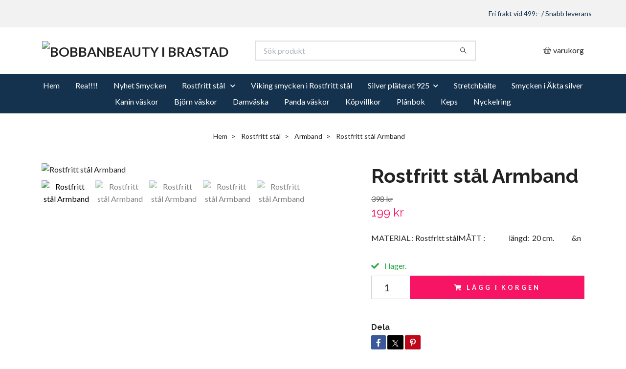

--- FILE ---
content_type: text/html; charset=utf-8
request_url: https://bobbanbeauty.com/products/56-armband/59-rostfritt-stal-armband
body_size: 11457
content:
<!DOCTYPE html>
<html class="no-javascript" lang="sv">
<head><meta property="ix:host" content="cdn.quickbutik.com/images"><meta http-equiv="Content-Type" content="text/html; charset=utf-8">
<title>Rostfritt stål Armband - BOBBANBEAUTY</title>
<meta name="author" content="Quickbutik">
<meta name="description" content="MATERIAL :&amp;nbsp;Rostfritt stålMÅTT : &amp;nbsp; &amp;nbsp; &amp;nbsp; &amp;nbsp; &amp;nbsp; &amp;nbsp; &amp;nbsp;&amp;nbsp;&amp;nbsp;längd:&amp;nbsp; 20 cm.&amp;nbsp; &amp;nbsp; &amp;nbsp; &amp;nbsp; &amp;nbsp; &amp;nbsp; &amp;n">
<meta property="og:description" content="MATERIAL :&amp;nbsp;Rostfritt stålMÅTT : &amp;nbsp; &amp;nbsp; &amp;nbsp; &amp;nbsp; &amp;nbsp; &amp;nbsp; &amp;nbsp;&amp;nbsp;&amp;nbsp;längd:&amp;nbsp; 20 cm.&amp;nbsp; &amp;nbsp; &amp;nbsp; &amp;nbsp; &amp;nbsp; &amp;nbsp; &amp;n">
<meta property="og:title" content="Rostfritt stål Armband - BOBBANBEAUTY">
<meta property="og:url" content="https://bobbanbeauty.com/products/56-armband/59-rostfritt-stal-armband">
<meta property="og:site_name" content="BOBBANBEAUTY I BRASTAD">
<meta property="og:type" content="website">
<meta property="og:image" content="https://cdn.quickbutik.com/images/30314a/products/6076c110eb711.png?format=webp">
<meta property="twitter:card" content="summary">
<meta property="twitter:title" content="BOBBANBEAUTY I BRASTAD">
<meta property="twitter:description" content="MATERIAL :&amp;nbsp;Rostfritt stålMÅTT : &amp;nbsp; &amp;nbsp; &amp;nbsp; &amp;nbsp; &amp;nbsp; &amp;nbsp; &amp;nbsp;&amp;nbsp;&amp;nbsp;längd:&amp;nbsp; 20 cm.&amp;nbsp; &amp;nbsp; &amp;nbsp; &amp;nbsp; &amp;nbsp; &amp;nbsp; &amp;n">
<meta property="twitter:image" content="https://cdn.quickbutik.com/images/30314a/products/6076c110eb711.png?format=webp">
<meta name="viewport" content="width=device-width, initial-scale=1, maximum-scale=1">
<link rel="preconnect" href="https://fonts.gstatic.com" crossorigin>
<script>document.documentElement.classList.remove('no-javascript');</script><!-- Vendor Assets --><link rel="stylesheet" href="https://use.fontawesome.com/releases/v5.15.4/css/all.css">
<link href="https://storage.quickbutik.com/templates/nova/css/assets.min.css?4286" rel="stylesheet">
<!-- Theme Stylesheet --><link href="https://storage.quickbutik.com/templates/nova/css/theme-main.css?4286" rel="stylesheet">
<link href="https://storage.quickbutik.com/stores/30314a/templates/nova/css/theme-sub.css?4286" rel="stylesheet">
<link href="https://storage.quickbutik.com/stores/30314a/templates/nova/css/custom.css?4286" rel="stylesheet">
<!-- Google Fonts --><link href="//fonts.googleapis.com/css?family=Lato:400,700%7CRaleway:400,700" rel="stylesheet" type="text/css"  media="all" /><!-- Favicon--><link rel="icon" type="image/png" href="https://cdn.quickbutik.com/images/30314a/templates/nova/assets/favicon.png?s=4286&auto=format">
<link rel="canonical" href="https://bobbanbeauty.com/products/56-armband/59-rostfritt-stal-armband">
<!-- Tweaks for older IEs--><!--[if lt IE 9]>
      <script src="https://oss.maxcdn.com/html5shiv/3.7.3/html5shiv.min.js"></script>
      <script src="https://oss.maxcdn.com/respond/1.4.2/respond.min.js"></script
    ><![endif]--><script src="https://cdnjs.cloudflare.com/ajax/libs/imgix.js/4.0.0/imgix.min.js" integrity="sha512-SlmYBg9gVVpgcGsP+pIUgFnogdw1rs1L8x+OO3aFXeZdYgTYlFlyBV9hTebE6OgqCTDEjfdUEhcuWBsZ8LWOZA==" crossorigin="anonymous" referrerpolicy="no-referrer"></script><meta property="ix:useHttps" content="true">
	<meta name="google-site-verification" content="DIDKgqJfl2Yj-1vOnX8cquA2F_c_5wcQNvNZZNBm-w8" />
<style>.hide { display: none; }</style>
<script type="text/javascript" defer>document.addEventListener('DOMContentLoaded', () => {
    document.body.setAttribute('data-qb-page', 'product');
});</script>
</head>
<body>
 
    <header class="header">
<!-- Section: Top Bar-->
<div data-qb-area="top" data-qb-element="" class="top-bar py-1  text-sm">
  <div class="container">
    <div class="row align-items-center top-bar-height">
      <div class="col-12 col-lg-auto">

        <ul class="row mb-0 justify-content-center justify-content-lg-start list-unstyled">

          <!-- Component: Language Dropdown-->

          <!-- Component: Tax Dropdown-->


          <!-- Currency Dropdown-->

        </ul>

      </div>
      
      
      <!-- Component: Top information -->
      <div class="mt-2 mt-lg-0 col-12 col-lg d-none d-sm-flex text-center text-lg-right px-0">
        <span data-qb-element="top_right_text" class="w-100">Fri frakt vid 499:- / Snabb leverans </span>
      </div>

    </div>
  </div>
</div>
<!-- /Section: Top Bar -->

<!-- Section: Header variant -->
<!-- Section: Main Header -->
<nav
  data-qb-area="header" data-qb-element=""
  class="navbar-expand-lg navbar-position navbar-light bg-white fixed-mobile" >
    <div class="container">
      <div class="row">
        <div class="navbar col-12 py-2">
          <div class="list-inline-item order-0 d-lg-none col-auto p-0">
            <a href="#" data-toggle="modal" data-target="#sidebarLeft" class="color-text-base header-textcolor">
              <svg class="svg-icon navbar-icon color-text-base header-textcolor">
                <use xlink:href="#menu-hamburger-1"></use>
              </svg>
            </a>
          </div>
            <a data-qb-element="use_logo" href="https://bobbanbeauty.com" title="BOBBANBEAUTY I BRASTAD"
              class="navbar-brand order-1 order-lg-1 text-center text-md-left col-6 py-3 px-0">
              
              <img alt="BOBBANBEAUTY I BRASTAD" class="img-fluid img-logo" srcset="https://cdn.quickbutik.com/images/30314a/templates/nova/assets/logo.png?s=4286&auto=format&dpr=1 1x, https://cdn.quickbutik.com/images/30314a/templates/nova/assets/logo.png?s=4286&auto=format&dpr=2 2x, https://cdn.quickbutik.com/images/30314a/templates/nova/assets/logo.png?s=4286&auto=format&dpr=3 3x" src="https://cdn.quickbutik.com/images/30314a/templates/nova/assets/logo.png?s=4286&auto=format">
            </a>
          <form data-qb-element="header_searchtext" action="/shop/search" method="get"
            class="d-lg-flex order-lg-2 d-none my-lg-0 flex-grow-1 top-searchbar text-center col-auto px-4">
            <div data-qb-element="header_searchtext" class="search-wrapper input-group">
              <input type="text" name="s" placeholder="Sök produkt" aria-label="Search"
                aria-describedby="button-search-desktop" class="form-control pl-3 border-0" />
              <div class="input-group-append ml-0">
                <button id="button-search-desktop" type="submit" class="btn py-0 border-0 bg-white">
                  <svg class="svg-icon navbar-icon color-text-base">
                    <use xlink:href="#search-1"></use>
                  </svg>
                </button>
              </div>
            </div>
          </form>
          <ul class="list-inline order-2 order-lg-3 mb-0 text-right col-auto p-0">
  
            <li data-qb-element="icon_cart1" class="list-inline-item">
              <a href="#" data-toggle="modal" data-target="#sidebarCart"
                class="position-relative d-flex align-items-center qs-cart-view">
                <svg class="svg-icon navbar-icon color-text-base header-textcolor">
                  <use xlink:href="#basket-1"></use>
                </svg>
                <div class="navbar-icon-badge icon-count primary-bg basket-count-items icon-count-hidden">0</div>
                <span class="d-none d-sm-inline color-text-base header-textcolor">varukorg
                  </span>
              </a>
            </li>
          </ul>
        </div>
      </div>
    </div>
  
    <div class="navbar-bg mainmenu_font_size">
      <ul class="container navbar-nav d-none d-lg-flex mt-lg-0 py-2 justify-content-center flex-wrap px-0">
        <li class="nav-item ">
          <a href="/" title="Hem" class="nav-link ">Hem</a>
        </li>
        <li class="nav-item ">
          <a href="/rea" title="Rea!!!!" class="nav-link ">Rea!!!!</a>
        </li>
        <li class="nav-item ">
          <a href="/nyhet-smycken" title="Nyhet Smycken" class="nav-link ">Nyhet Smycken</a>
        </li>
        <li class="nav-item has-dropdown position-relative   on-hover ">
          <a href="/products" aria-haspopup="true" aria-expanded="false" class="nav-link dropdown-toggle">Rostfritt stål </a>
          <ul class="dropdown-menu dropdown-menu-first" aria-labelledby="firstmenu">
  
  
            <li><a class="dropdown-item " href="/products/halsband">Halsband</a></li>
  
  
  
            <li><a class="dropdown-item " href="/products/orhangen">Örhängen</a></li>
  
  
  
            <li><a class="dropdown-item " href="/products/56-armband">Armband</a></li>
  
  
  
            <li><a class="dropdown-item " href="/products/ringar">Ringar</a></li>
  
  
  
            <li><a class="dropdown-item " href="/products/kedja">Kedja</a></li>
  
  
          </ul>
        </li>
        <li class="nav-item ">
          <a href="/viking-smycken-i-rostfritt-stal" title="Viking smycken i Rostfritt stål" class="nav-link ">Viking smycken i Rostfritt stål</a>
        </li>
        <li class="nav-item has-dropdown position-relative   on-hover ">
          <a href="/silver-platerat-925" aria-haspopup="true" aria-expanded="false" class="nav-link dropdown-toggle">Silver pläterat 925</a>
          <ul class="dropdown-menu dropdown-menu-first" aria-labelledby="firstmenu">
  
  
            <li><a class="dropdown-item " href="/silver-platerat-925/armband">Armband</a></li>
  
  
  
            <li><a class="dropdown-item " href="/silver-platerat-925/kedja-i-silverplaterat">Kedja i Silverpläterat</a></li>
  
  
  
            <li><a class="dropdown-item " href="/silver-platerat-925/brosch">Brosch</a></li>
  
  
  
            <li><a class="dropdown-item " href="/silver-platerat-925/58-ringar">ringar</a></li>
  
  
  
            <li><a class="dropdown-item " href="/silver-platerat-925/95-orhangen">Örhängen</a></li>
  
  
  
            <li><a class="dropdown-item " href="/silver-platerat-925/fotlank">Fotlänk</a></li>
  
  
  
            <li><a class="dropdown-item " href="/silver-platerat-925/91-halsband">Silverhalsband</a></li>
  
  
          </ul>
        </li>
        <li class="nav-item ">
          <a href="/stretchbalte" title="Stretchbälte" class="nav-link ">Stretchbälte</a>
        </li>
        <li class="nav-item ">
          <a href="/smycken-i-akta-silver" title="Smycken i Äkta silver" class="nav-link ">Smycken i Äkta silver</a>
        </li>
        <li class="nav-item ">
          <a href="/kanin-vaskor" title="Kanin väskor" class="nav-link ">Kanin väskor</a>
        </li>
        <li class="nav-item ">
          <a href="/bjorn-vaskor" title="Björn väskor" class="nav-link ">Björn väskor</a>
        </li>
        <li class="nav-item ">
          <a href="/damvaska" title="Damväska" class="nav-link ">Damväska</a>
        </li>
        <li class="nav-item ">
          <a href="/panda-vaskor" title="Panda väskor" class="nav-link ">Panda väskor</a>
        </li>
        <li class="nav-item ">
          <a href="/sidor/om-bobbanbeauty-foretaget-har-sitt-sate-i-brastad-foretagets-postadress-ar-tuntorp-50-onskar-du-att-komma-i-kontakt-med-oss-skicka-ett-mail-till-bobbanbeautygma" title="Köpvillkor" class="nav-link ">Köpvillkor</a>
        </li>
        <li class="nav-item ">
          <a href="/planbok" title="Plånbok" class="nav-link ">Plånbok</a>
        </li>
        <li class="nav-item ">
          <a href="/keps" title="Keps" class="nav-link ">Keps</a>
        </li>
        <li class="nav-item ">
          <a href="/nyckelring" title="Nyckelring" class="nav-link ">Nyckelring</a>
        </li>
      </ul>
    </div>
  </nav>
  <!-- /Section: Main Header -->
<!-- Section: Header variant -->

<!-- Section: Main Menu -->
<div id="sidebarLeft" tabindex="-1" role="dialog" aria-hidden="true" class="modal fade modal-left">
  <div role="document" class="modal-dialog">
    <div class="modal-content">
      <div class="modal-header pb-0 border-0 d-block">
        <div class="row">
        <form action="/shop/search" method="get" class="col d-lg-flex w-100 my-lg-0 mb-2 pt-1">
          <div class="search-wrapper input-group">
            <input type="text" name="s" placeholder="Sök produkt" aria-label="Search"
              aria-describedby="button-search" class="form-control pl-3 border-0 mobile-search" />
            <div class="input-group-append ml-0">
              <button id="button-search" type="submit" class="btn py-0 btn-underlined border-0">
                <svg class="svg-icon navbar-icon">
                  <use xlink:href="#search-1"></use>
                </svg>
              </button>
            </div>
          </div>
        </form>
        <button type="button" data-dismiss="modal" aria-label="Close" class="close col-auto close-rotate p-0 m-0">
          <svg class="svg-icon w-3rem h-3rem svg-icon-light align-middle">
            <use xlink:href="#close-1"></use>
          </svg>
        </button>
        </div>
      </div>
      <div class="modal-body pt-0">
        <div class="px-2 pb-5">

          <ul class="nav flex-column mb-5">
            <li class="nav-item ">
              <a href="/" title="Hem" class="nav-link mobile-nav-link pl-0">Hem</a>
            </li>


            <li class="nav-item ">
              <a href="/rea" title="Rea!!!!" class="nav-link mobile-nav-link pl-0">Rea!!!!</a>
            </li>


            <li class="nav-item ">
              <a href="/nyhet-smycken" title="Nyhet Smycken" class="nav-link mobile-nav-link pl-0">Nyhet Smycken</a>
            </li>



            <li class="nav-item dropdown">

              <a href="/products" data-toggle="collapse" data-target="#cat2" aria-haspopup="true"
                aria-expanded="false"
                class="nav-link mobile-nav-link pl-0 mobile-dropdown-toggle dropdown-toggle">Rostfritt stål </a>

              <div id="cat2" class="collapse">
                <ul class="nav flex-column ml-3">
                  <li class="nav-item">
                    <a class="nav-link mobile-nav-link pl-0 show-all" href="/products" title="Rostfritt stål ">Visa alla i Rostfritt stål </a>
                  </li>

                  <li class="nav-item">
                    <a href="/products/halsband" class="nav-link mobile-nav-link pl-0 ">Halsband</a>
                  </li>



                  <li class="nav-item">
                    <a href="/products/orhangen" class="nav-link mobile-nav-link pl-0 ">Örhängen</a>
                  </li>



                  <li class="nav-item">
                    <a href="/products/56-armband" class="nav-link mobile-nav-link pl-0 ">Armband</a>
                  </li>



                  <li class="nav-item">
                    <a href="/products/ringar" class="nav-link mobile-nav-link pl-0 ">Ringar</a>
                  </li>



                  <li class="nav-item">
                    <a href="/products/kedja" class="nav-link mobile-nav-link pl-0 ">Kedja</a>
                  </li>



                </ul>
              </div>
            </li>


            <li class="nav-item ">
              <a href="/viking-smycken-i-rostfritt-stal" title="Viking smycken i Rostfritt stål" class="nav-link mobile-nav-link pl-0">Viking smycken i Rostfritt stål</a>
            </li>



            <li class="nav-item dropdown">

              <a href="/silver-platerat-925" data-toggle="collapse" data-target="#cat8" aria-haspopup="true"
                aria-expanded="false"
                class="nav-link mobile-nav-link pl-0 mobile-dropdown-toggle dropdown-toggle">Silver pläterat 925</a>

              <div id="cat8" class="collapse">
                <ul class="nav flex-column ml-3">
                  <li class="nav-item">
                    <a class="nav-link mobile-nav-link pl-0 show-all" href="/silver-platerat-925" title="Silver pläterat 925">Visa alla i Silver pläterat 925</a>
                  </li>

                  <li class="nav-item">
                    <a href="/silver-platerat-925/armband" class="nav-link mobile-nav-link pl-0 ">Armband</a>
                  </li>



                  <li class="nav-item">
                    <a href="/silver-platerat-925/kedja-i-silverplaterat" class="nav-link mobile-nav-link pl-0 ">Kedja i Silverpläterat</a>
                  </li>



                  <li class="nav-item">
                    <a href="/silver-platerat-925/brosch" class="nav-link mobile-nav-link pl-0 ">Brosch</a>
                  </li>



                  <li class="nav-item">
                    <a href="/silver-platerat-925/58-ringar" class="nav-link mobile-nav-link pl-0 ">ringar</a>
                  </li>



                  <li class="nav-item">
                    <a href="/silver-platerat-925/95-orhangen" class="nav-link mobile-nav-link pl-0 ">Örhängen</a>
                  </li>



                  <li class="nav-item">
                    <a href="/silver-platerat-925/fotlank" class="nav-link mobile-nav-link pl-0 ">Fotlänk</a>
                  </li>



                  <li class="nav-item">
                    <a href="/silver-platerat-925/91-halsband" class="nav-link mobile-nav-link pl-0 ">Silverhalsband</a>
                  </li>



                </ul>
              </div>
            </li>


            <li class="nav-item ">
              <a href="/stretchbalte" title="Stretchbälte" class="nav-link mobile-nav-link pl-0">Stretchbälte</a>
            </li>


            <li class="nav-item ">
              <a href="/smycken-i-akta-silver" title="Smycken i Äkta silver" class="nav-link mobile-nav-link pl-0">Smycken i Äkta silver</a>
            </li>


            <li class="nav-item ">
              <a href="/kanin-vaskor" title="Kanin väskor" class="nav-link mobile-nav-link pl-0">Kanin väskor</a>
            </li>


            <li class="nav-item ">
              <a href="/bjorn-vaskor" title="Björn väskor" class="nav-link mobile-nav-link pl-0">Björn väskor</a>
            </li>


            <li class="nav-item ">
              <a href="/damvaska" title="Damväska" class="nav-link mobile-nav-link pl-0">Damväska</a>
            </li>


            <li class="nav-item ">
              <a href="/panda-vaskor" title="Panda väskor" class="nav-link mobile-nav-link pl-0">Panda väskor</a>
            </li>


            <li class="nav-item ">
              <a href="/sidor/om-bobbanbeauty-foretaget-har-sitt-sate-i-brastad-foretagets-postadress-ar-tuntorp-50-onskar-du-att-komma-i-kontakt-med-oss-skicka-ett-mail-till-bobbanbeautygma" title="Köpvillkor" class="nav-link mobile-nav-link pl-0">Köpvillkor</a>
            </li>


            <li class="nav-item ">
              <a href="/planbok" title="Plånbok" class="nav-link mobile-nav-link pl-0">Plånbok</a>
            </li>


            <li class="nav-item ">
              <a href="/keps" title="Keps" class="nav-link mobile-nav-link pl-0">Keps</a>
            </li>


            <li class="nav-item ">
              <a href="/nyckelring" title="Nyckelring" class="nav-link mobile-nav-link pl-0">Nyckelring</a>
            </li>



            <li class="nav-item">
              <a href="/shop/wishlist" class="nav-link mobile-nav-link text-hover-primary position-relative d-flex align-items-center">
                <svg class="svg-icon navbar-icon">
                  <use xlink:href="#heart-1"></use>
                </svg>
                <span class="nav-link pl-0">Önskelistan</span>
              </a>
            </li>


          </ul>
        </div>
      </div>
    </div>
  </div>
</div>
<!-- /Section: Main Menu -->
</header><!-- Sidebar Cart Modal-->
<div id="sidebarCart" tabindex="-1" role="dialog" class="modal fade modal-right cart-sidebar">
  <div role="document" class="modal-dialog">
    <div class="modal-content sidebar-cart-content">
      <div class="modal-header pb-0 border-0">
        <h3 class="ml-3 color-text-base">Varukorg</h3>
        <button type="button" data-dismiss="modal" aria-label="Stäng"
          class="close modal-close close-rotate">
          <svg class="svg-icon w-3rem h-3rem svg-icon-light align-middle">
            <use xlink:href="#close-1"></use>
          </svg>
        </button>
      </div>
      <div class="modal-body sidebar-cart-body">

        <!-- Cart messages -->
        <div class="qs-cart-message"></div>

        <!-- Empty cart snippet-->
        <!-- In case of empty cart - display this snippet + remove .d-none-->
        <div class="qs-cart-empty  text-center mb-5">
          <svg class="svg-icon w-3rem h-3rem svg-icon-light mb-4 opacity-7">
            <use xlink:href="#retail-bag-1"></use>
          </svg>
          <p>Din varukorg är tom, men det behöver den inte vara.</p>
        </div>

        <!-- Empty cart snippet end-->
        <div class="sidebar-cart-product-wrapper qs-cart-update">

          <div id="cartitem-clone" class="navbar-cart-product clone hide">
            <input type="hidden" class="navbar-cart-product-id" value="" />
            <div class="d-flex align-items-center">
              <a class="navbar-cart-product-url pr-2" href="#">
                <img loading="lazy" src="" alt="" class="navbar-cart-product-image img-fluid navbar-cart-product-image" />
              </a>
              <div class="flex-grow-1">
                <a href="#" class="navbar-cart-product-link color-text-base"></a>
                <strong class="navbar-cart-product-price product-price d-block text-sm"></strong>
                <div class="d-flex max-w-100px">
                  <div class="btn btn-items btn-items-decrease text-center">-</div>
                  <input type="text" value="1" class="navbar-cart-product-qty form-control text-center input-items" />
                  <div class="btn btn-items btn-items-increase text-center">+</div>
                </div>
              </div>
              <button class="qs-cart-delete btn" data-pid="">
                <svg class="svg-icon sidebar-cart-icon color-text-base opacity-7">
                  <use xlink:href="#bin-1"></use>
                </svg>
              </button>
            </div>
          </div>


        </div>
      </div>
      <div class="modal-footer sidebar-cart-footer shadow color-text-base">
        <div class="navbar-cart-discount-row w-100" style="display: none;">
          <div class="mt-3 mb-0">
            Rabatt:
            <span class="float-right navbar-cart-discount text-success">0,00 SEK</span>
          </div>
        </div>
        <div class="w-100">
          <h5 class="mb-2 mt-0 mb-lg-4">
            Total summa: 
            <span
              class="float-right navbar-cart-totals">0,00 SEK</span>
        </h5>   
        <a href="/cart/index" title="Till kassan" class="w-100">
            <button class="btn-height-large navbar-checkout-btn border-0 mb-2 mb-lg-2 btn btn-dark btn-block disabled">Till kassan</button>
        </a>
        <a href="#" data-dismiss="modal" class="btn btn-block color-text-base">Fortsätt att handla</a>

        </div>
      </div>
    </div>
  </div>
</div><div data-qb-area="header" data-qb-setting="use_breadcrumbs" class="container pt-0 pt-lg-4">
            <!-- Sidebar-->
            <nav class="breadcrumb p-0" aria-label="breadcrumbs mb-0"><ul class="breadcrumb mb-0 mx-auto justify-content-center">
<li class="breadcrumb-item ">
<a href="/" title="Hem">Hem</a>
</li>
<li class="breadcrumb-item ">
<a href="/products" title="Rostfritt stål">Rostfritt stål</a>
</li>
<li class="breadcrumb-item ">
<a href="/products/56-armband" title="Armband">Armband</a>
</li>
<li class="breadcrumb-item active">
Rostfritt stål Armband
</li>
</ul></nav>
</div>
    <!-- Main Product Detail Content -->
<article data-qb-area="product" id="product" class="container py-0 py-lg-4" itemscope itemtype="http://schema.org/Product">
  
    <div class="row">
      <div class="col-lg-7 order-1">

        <!-- Container for ribbons -->
        <div class="position-relative product m-0" data-pid="333" style="left:-15px"><div></div></div>
        
        <div class="detail-carousel">
          <div id="detailSlider" class="swiper-container detail-slider photoswipe-gallery">
            <!-- Additional required wrapper-->
            <div class="swiper-wrapper">

              <!-- Slides-->
              <div class="swiper-slide qs-product-image1219" data-thumb="https://cdn.quickbutik.com/images/30314a/products/6076c110eb711.png">
                <a href="https://cdn.quickbutik.com/images/30314a/products/6076c110eb711.png?auto=format&fit=max&max-w=1600&max-h=1200&dpr=1"
                  data-caption="Rostfritt stål Armband"
                  data-toggle="photoswipe" data-width="1200" data-height="1200" class="btn btn-photoswipe">
                  <svg class="svg-icon svg-icon-heavy">
                    <use xlink:href="#expand-1"></use>
                  </svg></a>
                <div 
                  data-image="https://cdn.quickbutik.com/images/30314a/products/6076c110eb711.png?auto=format&fit=max&w=960&h=960&dpr=1">

                  <img loading="lazy" srcset="https://cdn.quickbutik.com/images/30314a/products/6076c110eb711.png?auto=format&fit=max&w=960&h=960&dpr=1 1x, https://cdn.quickbutik.com/images/30314a/products/6076c110eb711.png?auto=format&fit=max&w=1600&h=1200&dpr=2 2x"
                  src="https://cdn.quickbutik.com/images/30314a/products/6076c110eb711.png?auto=format&fit=max&max-w=960&max-h=960&dpr=1&auto=format"
                  alt="Rostfritt stål Armband"
                  class="productpage-image img-fluid w-100 " />

                </div>
              </div>
              <!-- Slides-->
              <div class="swiper-slide qs-product-image1220" data-thumb="https://cdn.quickbutik.com/images/30314a/products/6076c125e8094.png">
                <a href="https://cdn.quickbutik.com/images/30314a/products/6076c125e8094.png?auto=format&fit=max&max-w=1600&max-h=1200&dpr=1"
                  data-caption="Rostfritt stål Armband"
                  data-toggle="photoswipe" data-width="1200" data-height="1200" class="btn btn-photoswipe">
                  <svg class="svg-icon svg-icon-heavy">
                    <use xlink:href="#expand-1"></use>
                  </svg></a>
                <div 
                  data-image="https://cdn.quickbutik.com/images/30314a/products/6076c125e8094.png?auto=format&fit=max&w=960&h=960&dpr=1">

                  <img loading="lazy" srcset="https://cdn.quickbutik.com/images/30314a/products/6076c125e8094.png?auto=format&fit=max&w=960&h=960&dpr=1 1x, https://cdn.quickbutik.com/images/30314a/products/6076c125e8094.png?auto=format&fit=max&w=1600&h=1200&dpr=2 2x"
                  src="https://cdn.quickbutik.com/images/30314a/products/6076c125e8094.png?auto=format&fit=max&max-w=960&max-h=960&dpr=1&auto=format"
                  alt="Rostfritt stål Armband"
                  class="productpage-image img-fluid w-100 " />

                </div>
              </div>
              <!-- Slides-->
              <div class="swiper-slide qs-product-image1221" data-thumb="https://cdn.quickbutik.com/images/30314a/products/6076c14172c7a.png">
                <a href="https://cdn.quickbutik.com/images/30314a/products/6076c14172c7a.png?auto=format&fit=max&max-w=1600&max-h=1200&dpr=1"
                  data-caption="Rostfritt stål Armband"
                  data-toggle="photoswipe" data-width="1200" data-height="1200" class="btn btn-photoswipe">
                  <svg class="svg-icon svg-icon-heavy">
                    <use xlink:href="#expand-1"></use>
                  </svg></a>
                <div 
                  data-image="https://cdn.quickbutik.com/images/30314a/products/6076c14172c7a.png?auto=format&fit=max&w=960&h=960&dpr=1">

                  <img loading="lazy" srcset="https://cdn.quickbutik.com/images/30314a/products/6076c14172c7a.png?auto=format&fit=max&w=960&h=960&dpr=1 1x, https://cdn.quickbutik.com/images/30314a/products/6076c14172c7a.png?auto=format&fit=max&w=1600&h=1200&dpr=2 2x"
                  src="https://cdn.quickbutik.com/images/30314a/products/6076c14172c7a.png?auto=format&fit=max&max-w=960&max-h=960&dpr=1&auto=format"
                  alt="Rostfritt stål Armband"
                  class="productpage-image img-fluid w-100 " />

                </div>
              </div>
              <!-- Slides-->
              <div class="swiper-slide qs-product-image1222" data-thumb="https://cdn.quickbutik.com/images/30314a/products/6076c16aaa562.png">
                <a href="https://cdn.quickbutik.com/images/30314a/products/6076c16aaa562.png?auto=format&fit=max&max-w=1600&max-h=1200&dpr=1"
                  data-caption="Rostfritt stål Armband"
                  data-toggle="photoswipe" data-width="1200" data-height="1200" class="btn btn-photoswipe">
                  <svg class="svg-icon svg-icon-heavy">
                    <use xlink:href="#expand-1"></use>
                  </svg></a>
                <div 
                  data-image="https://cdn.quickbutik.com/images/30314a/products/6076c16aaa562.png?auto=format&fit=max&w=960&h=960&dpr=1">

                  <img loading="lazy" srcset="https://cdn.quickbutik.com/images/30314a/products/6076c16aaa562.png?auto=format&fit=max&w=960&h=960&dpr=1 1x, https://cdn.quickbutik.com/images/30314a/products/6076c16aaa562.png?auto=format&fit=max&w=1600&h=1200&dpr=2 2x"
                  src="https://cdn.quickbutik.com/images/30314a/products/6076c16aaa562.png?auto=format&fit=max&max-w=960&max-h=960&dpr=1&auto=format"
                  alt="Rostfritt stål Armband"
                  class="productpage-image img-fluid w-100 " />

                </div>
              </div>
              <!-- Slides-->
              <div class="swiper-slide qs-product-image1223" data-thumb="https://cdn.quickbutik.com/images/30314a/products/6076c181e73bc.png">
                <a href="https://cdn.quickbutik.com/images/30314a/products/6076c181e73bc.png?auto=format&fit=max&max-w=1600&max-h=1200&dpr=1"
                  data-caption="Rostfritt stål Armband"
                  data-toggle="photoswipe" data-width="1200" data-height="1200" class="btn btn-photoswipe">
                  <svg class="svg-icon svg-icon-heavy">
                    <use xlink:href="#expand-1"></use>
                  </svg></a>
                <div 
                  data-image="https://cdn.quickbutik.com/images/30314a/products/6076c181e73bc.png?auto=format&fit=max&w=960&h=960&dpr=1">

                  <img loading="lazy" srcset="https://cdn.quickbutik.com/images/30314a/products/6076c181e73bc.png?auto=format&fit=max&w=960&h=960&dpr=1 1x, https://cdn.quickbutik.com/images/30314a/products/6076c181e73bc.png?auto=format&fit=max&w=1600&h=1200&dpr=2 2x"
                  src="https://cdn.quickbutik.com/images/30314a/products/6076c181e73bc.png?auto=format&fit=max&max-w=960&max-h=960&dpr=1&auto=format"
                  alt="Rostfritt stål Armband"
                  class="productpage-image img-fluid w-100 " />

                </div>
              </div>
            </div>
          </div>

          <meta itemprop="image" content="https://cdn.quickbutik.com/images/30314a/products/6076c110eb711.png">
        </div>

        <!-- Thumbnails (only if more than one) -->
        <div data-swiper="#detailSlider" class="swiper-thumbs">
          
          <button class="swiper-thumb-item detail-thumb-item mb-3 active qs-product-image1219"
            data-thumb="https://cdn.quickbutik.com/images/30314a/products/6076c110eb711.png">

            <img loading="lazy" srcset="https://cdn.quickbutik.com/images/30314a/products/6076c110eb711.png?auto=format&w=100&h=100&fit=fill&fill=solid&crop=entropy&dpr=1 1x, https://cdn.quickbutik.com/images/30314a/products/6076c110eb711.png?auto=format&w=100&h=100&fit=fill&fill=solid&crop=entropy&dpr=2 2x" src="https://cdn.quickbutik.com/images/30314a/products/6076c110eb711.png?auto=format&w=100&h=100&fit=fill&fill=solid&crop=entropy&dpr=1" alt="Rostfritt stål Armband" class="img-fluid productpage-image" />
          </button>
          <button class="swiper-thumb-item detail-thumb-item mb-3 active qs-product-image1220"
            data-thumb="https://cdn.quickbutik.com/images/30314a/products/6076c125e8094.png">

            <img loading="lazy" srcset="https://cdn.quickbutik.com/images/30314a/products/6076c125e8094.png?auto=format&w=100&h=100&fit=fill&fill=solid&crop=entropy&dpr=1 1x, https://cdn.quickbutik.com/images/30314a/products/6076c125e8094.png?auto=format&w=100&h=100&fit=fill&fill=solid&crop=entropy&dpr=2 2x" src="https://cdn.quickbutik.com/images/30314a/products/6076c125e8094.png?auto=format&w=100&h=100&fit=fill&fill=solid&crop=entropy&dpr=1" alt="Rostfritt stål Armband" class="img-fluid productpage-image" />
          </button>
          <button class="swiper-thumb-item detail-thumb-item mb-3 active qs-product-image1221"
            data-thumb="https://cdn.quickbutik.com/images/30314a/products/6076c14172c7a.png">

            <img loading="lazy" srcset="https://cdn.quickbutik.com/images/30314a/products/6076c14172c7a.png?auto=format&w=100&h=100&fit=fill&fill=solid&crop=entropy&dpr=1 1x, https://cdn.quickbutik.com/images/30314a/products/6076c14172c7a.png?auto=format&w=100&h=100&fit=fill&fill=solid&crop=entropy&dpr=2 2x" src="https://cdn.quickbutik.com/images/30314a/products/6076c14172c7a.png?auto=format&w=100&h=100&fit=fill&fill=solid&crop=entropy&dpr=1" alt="Rostfritt stål Armband" class="img-fluid productpage-image" />
          </button>
          <button class="swiper-thumb-item detail-thumb-item mb-3 active qs-product-image1222"
            data-thumb="https://cdn.quickbutik.com/images/30314a/products/6076c16aaa562.png">

            <img loading="lazy" srcset="https://cdn.quickbutik.com/images/30314a/products/6076c16aaa562.png?auto=format&w=100&h=100&fit=fill&fill=solid&crop=entropy&dpr=1 1x, https://cdn.quickbutik.com/images/30314a/products/6076c16aaa562.png?auto=format&w=100&h=100&fit=fill&fill=solid&crop=entropy&dpr=2 2x" src="https://cdn.quickbutik.com/images/30314a/products/6076c16aaa562.png?auto=format&w=100&h=100&fit=fill&fill=solid&crop=entropy&dpr=1" alt="Rostfritt stål Armband" class="img-fluid productpage-image" />
          </button>
          <button class="swiper-thumb-item detail-thumb-item mb-3 active qs-product-image1223"
            data-thumb="https://cdn.quickbutik.com/images/30314a/products/6076c181e73bc.png">

            <img loading="lazy" srcset="https://cdn.quickbutik.com/images/30314a/products/6076c181e73bc.png?auto=format&w=100&h=100&fit=fill&fill=solid&crop=entropy&dpr=1 1x, https://cdn.quickbutik.com/images/30314a/products/6076c181e73bc.png?auto=format&w=100&h=100&fit=fill&fill=solid&crop=entropy&dpr=2 2x" src="https://cdn.quickbutik.com/images/30314a/products/6076c181e73bc.png?auto=format&w=100&h=100&fit=fill&fill=solid&crop=entropy&dpr=1" alt="Rostfritt stål Armband" class="img-fluid productpage-image" />
          </button>

        </div>

      </div>

      <div class="col-lg-5 pl-lg-4 order-2">
        <h1 itemprop="name">Rostfritt stål Armband</h1>

        <div class="d-flex flex-column flex-sm-row align-items-sm-center justify-content-sm-between mb-4">
          <ul class="list-inline mb-2 mb-sm-0" data-qb-selector="product-price-container">
            <li class="list-inline-item font-weight-light">
              <s class="qs-product-before-price product-before-price">398 kr</s>
            </li>
            <li class="list-inline-item h4 font-weight-light mb-0 product-price qs-product-price w-100">
              199 kr</li>
          </ul>

          <div itemprop="offers" itemscope itemtype="http://schema.org/Offer">
            <meta itemprop="price" content="199.00">

            <meta itemprop="itemCondition" content="http://schema.org/NewCondition">
            <meta itemprop="priceCurrency" content="SEK">
            <link itemprop="availability"
              href="http://schema.org/InStock">
            <meta itemprop="url" content="https://bobbanbeauty.com/products/56-armband/59-rostfritt-stal-armband">
          </div>

          <meta itemprop="sku" content="A333">



        </div>


        <div data-qb-setting="productpage_show_shortdesc" class="product_description product-description-wrapper">

          <p class="mb-4">
                MATERIAL :&nbsp;Rostfritt stålMÅTT : &nbsp; &nbsp; &nbsp; &nbsp; &nbsp; &nbsp; &nbsp;&nbsp;&nbsp;längd:&nbsp; 20 cm.&nbsp; &nbsp; &nbsp; &nbsp; &nbsp; &nbsp; &n
          </p>

        </div>


        <form class="qs-cart form" method="post">
          <input type="hidden" class="qs-cart-pid" value="333">
          <input type="hidden" class="qs-cart-price" value="199.00">


          <!-- Product fields should be inserted here -->
          <div class="qs-product-fields"></div>

          <div>
            <div data-in-stock-text="I lager."
              data-out-of-stock-text=""
              data-combination-not-exist-text="Variant finns ej"
              class="product-current-stock-status text-success py-2">
              <i class="fa fa-check mr-2"></i>
              I lager.
            </div>
          </div>


          <!-- Place amount input here if we're not to show it, for rounded corners bug -->

          <div class="input-group w-100 mb-4 addCart">
            <input data-qb-element="productpage_show_amount" name="qs-cart-qty" type="number" min="1" value="1" class="form-control form-control-lg detail-quantity qs-cart-qty" />
            <div class="input-group-append flex-grow-1">
          
              <button data-qb-element="product_ctabtn_text" name="checkout" data-unavailable-txt="Varianten är inte tillgänglig." type="submit"
                class="btn product-btn-addcart btn-block qs-cart-submit qty-cart-submit btn-height-large">
                <i class="fa fa-shopping-cart mr-2"></i>Lägg i korgen
              </button>
          
            </div> 
          </div>

        </form>

        <div data-qb-element="productpage_show_socialshares" class="detail-option pt-4">
          <h6 class="detail-option-heading">Dela</h6>
          <ul class="list-unstyled">
            <li>
              <a href="https://www.facebook.com/sharer/sharer.php?u=https://bobbanbeauty.com/products/56-armband/59-rostfritt-stal-armband" target="_blank"
                class="text-hover-light social-share social-share-fb"><i class="fab fa-facebook-f"></i></a>
              <a href="https://twitter.com/share?text=Rostfritt+st%C3%A5l+Armband&url=https://bobbanbeauty.com/products/56-armband/59-rostfritt-stal-armband"
                target="_blank" class="text-hover-light social-share social-share-twitter">
                <svg xmlns="http://www.w3.org/2000/svg" style="position:relative; width:13px; height:13px; top:-1px" fill="none" viewBox="0 0 1200 1227">
                  <path fill="currentColor" d="M714.163 519.284 1160.89 0h-105.86L667.137 450.887 357.328 0H0l468.492 681.821L0 1226.37h105.866l409.625-476.152 327.181 476.152H1200L714.137 519.284h.026ZM569.165 687.828l-47.468-67.894-377.686-540.24h162.604l304.797 435.991 47.468 67.894 396.2 566.721H892.476L569.165 687.854v-.026Z"/>
                </svg></a>
              <a href="https://pinterest.com/pin/create/button/?url=https://bobbanbeauty.com/products/56-armband/59-rostfritt-stal-armband&media=?auto=format&description=Rostfritt+st%C3%A5l+Armband"
                target="_blank" class="text-hover-light social-share social-share-pinterest"><i
                  class="fab fa-pinterest-p"></i></a>
            </li>
          </ul>
        </div>

        <div data-qb-element="productpage_show_stockqty" class="detail-option py-1">
          <small>Lagersaldo:</small>
          
          <small
            class="product-stock-balance product-current-stock-qty">2</small>
        </div>
        
        

        <div data-qb-setting="productpage_show_sku" class="detail-option py-1">
          <small>Artikelnummer:</small>
          <small class="product-current-sku">A333</small>
        </div>
        
        <div data-qb-setting="productpage_show_supplier_name" class="detail-option py-1">
        </div>

      </div>
    </div>
    
    <!-- Product Description & Reviews & sections -->
    <section class="mt-4">
        <ul role="tablist" class="nav nav-tabs flex-sm-row">
          
          <!-- Description tab -->
          <li class="nav-item">
            <span
              data-qb-element="product_desc_text"
              data-toggle="tab" href="#description" role="tab"
              class="nav-link detail-nav-link ">
              Information
            </span>
          </li>

          <!-- Product Content Sections tabs -->

          <!-- Reviews tab -->

        </ul>
        <div class="tab-content py-4">

          <!-- Description tab -->
          <div id="description" role="tabpanel" class="tab-pane fade show active">
            <div class="row">
              <div class="col" itemprop="description" content="MATERIAL :&amp;nbsp;Rostfritt stålMÅTT : &amp;nbsp; &amp;nbsp; &amp;nbsp; &amp;nbsp; &amp;nbsp; &amp;nbsp; &amp;nbsp;&amp;nbsp;&amp;nbsp;längd:&amp;nbsp; 20 cm.&amp;nbsp; &amp;nbsp; &amp;nbsp; &amp;nbsp; &amp;nbsp; &amp;nbsp; &amp;n">
                <p><span style="font-size: 18px;"><strong>MATERIAL :&nbsp;</strong><span style="color: rgb(41, 105, 176);"><strong>Rostfritt stål</strong></span></span></p><p><span style="font-size: 18px;"><strong>MÅTT : &nbsp; &nbsp; &nbsp; &nbsp; &nbsp; &nbsp; &nbsp;&nbsp;</strong><strong>&nbsp;<span style="color: rgb(41, 105, 176);">längd:</span></strong><span style="color: rgb(41, 105, 176);"><strong>&nbsp; 20 cm.</strong></span></span></p><p><span style="color: rgb(41, 105, 176);"><span style="font-size: 18px;"><strong>&nbsp; &nbsp; &nbsp; &nbsp; &nbsp; &nbsp; &nbsp; &nbsp; &nbsp; &nbsp; &nbsp; &nbsp; &nbsp; &nbsp; &nbsp;bredd &nbsp;13 mm.</strong></span></span></p><p><span style="color: rgb(41, 105, 176);"><span style="font-size: 18px;"><strong>&nbsp; &nbsp; &nbsp; &nbsp; &nbsp; &nbsp; &nbsp; &nbsp; &nbsp; &nbsp; &nbsp; &nbsp; &nbsp; &nbsp; &nbsp;vikt &nbsp; &nbsp; &nbsp;74 g.<br>&nbsp; &nbsp; &nbsp; &nbsp; &nbsp; &nbsp; &nbsp;</strong></span></span></p><p><br></p><p><span style="font-size: 16px;"><strong><em>Betala efter leverans med</em> <span style="color: rgb(41, 105, 176);"><u>Klarna</u><u>.</u></span></strong></span></p>
              </div>
            </div>
          </div>

          <!-- Product Content Sections tabs -->
          
          <!-- Reviews tab -->
          <div id="reviews" role="tabpanel" class="tab-pane fade">
            <div class="row mb-5">
              <div class="col">
                <div id="share"></div>
              </div>
            </div>
          </div>

        </div>
    </section>

  </article>











<div data-qb-element="productpage_rp_title" class="container">
  <hr data-content="Relaterade produkter" class="mt-6 hr-text text-lg font-weight-bold color-text-base" />
</div>

<div data-aos="fade-up" data-aos-delay="0">
  <section class="py-4 undefined">
    <div class="container">
      <div class="position-relative">
        <!-- Similar Items Slider-->
        <div data-qb-element="productpage_rp_max_count" class="swiper-container similar-slider">
          <div class="swiper-wrapper pb-5">
            
            <!-- similar item slide-->
            <div class="swiper-slide">
              <!-- product-->
              <div>
                <div class="product" data-pid="29">

                  <!-- Container for ribbons -->
                  <div class="position-relative" style=""></div>

                  <div class="product-image mb-2 mb-md-3">
                    <a href="/products/a0872" title="Rostfritt stål Armband">
                      <div class="product-swap-image product-swap-image-effect">
                        <img
                          loading="lazy"
                          srcset="https://cdn.quickbutik.com/images/30314a/products/6073a3a2deca5.png?w=250&h=250&fit=crop&auto=format&dpr=1 1x, https://cdn.quickbutik.com/images/30314a/products/6073a3a2deca5.png?w=250&h=250&fit=crop&auto=format&dpr=2 2x, https://cdn.quickbutik.com/images/30314a/products/6073a3a2deca5.png?w=250&h=250&fit=crop&auto=format&dpr=3 3x"
                          src="https://cdn.quickbutik.com/images/30314a/products/6073a3a2deca5.png?w=250&h=250&fit=crop&auto=format"
                          alt="Rostfritt stål Armband"
                          class="img-fluid product-swap-image-front mx-auto mw-100" />
                        <img
                          loading="lazy"
                          srcset="https://cdn.quickbutik.com/images/30314a/products/605cd4662a40d.png?w=250&h=250&fit=crop&auto=format&dpr=1 1x, https://cdn.quickbutik.com/images/30314a/products/605cd4662a40d.png?w=250&h=250&fit=crop&auto=format&dpr=2 2x, https://cdn.quickbutik.com/images/30314a/products/605cd4662a40d.png?w=250&h=250&fit=crop&auto=format&dpr=3 3x"
                          src="https://cdn.quickbutik.com/images/30314a/products/605cd4662a40d.png?w=250&h=250&fit=crop&auto=format"
                          alt="Rostfritt stål Armband" class="img-fluid product-swap-image-back mx-auto mw-100" />
                      </div>
                    </a>
                  </div>

                  <div class="position-relative">
                    <h3 class="text-base mb-1"><a class="color-text-base" href="/products/a0872">Rostfritt stål Armband</a></h3>

                    <!-- Reviews container -->
                    <div class="d-flex" data-qb-selector="product-apps-reviews-item-reviews"></div>

                    <span class="opacity-7 text-sm mr-1 product-before-price"><del>228 kr</del></span>
                    <span class="product-price">114 kr</span>
                  </div>
                </div>
              </div>
              <!-- /product   -->
            </div>
            <!-- similar item slide-->
            <div class="swiper-slide">
              <!-- product-->
              <div>
                <div class="product" data-pid="42">

                  <!-- Container for ribbons -->
                  <div class="position-relative" style=""></div>

                  <div class="product-image mb-2 mb-md-3">
                    <a href="/products/a0885" title="Rostfritt stål Armband tvåfärg">
                      <div class="product-swap-image product-swap-image-effect">
                        <img
                          loading="lazy"
                          srcset="https://cdn.quickbutik.com/images/30314a/products/6073307b36afa.png?w=250&h=250&fit=crop&auto=format&dpr=1 1x, https://cdn.quickbutik.com/images/30314a/products/6073307b36afa.png?w=250&h=250&fit=crop&auto=format&dpr=2 2x, https://cdn.quickbutik.com/images/30314a/products/6073307b36afa.png?w=250&h=250&fit=crop&auto=format&dpr=3 3x"
                          src="https://cdn.quickbutik.com/images/30314a/products/6073307b36afa.png?w=250&h=250&fit=crop&auto=format"
                          alt="Rostfritt stål Armband tvåfärg"
                          class="img-fluid product-swap-image-front mx-auto mw-100" />
                        <img
                          loading="lazy"
                          srcset="https://cdn.quickbutik.com/images/30314a/products/605ce5c920222.png?w=250&h=250&fit=crop&auto=format&dpr=1 1x, https://cdn.quickbutik.com/images/30314a/products/605ce5c920222.png?w=250&h=250&fit=crop&auto=format&dpr=2 2x, https://cdn.quickbutik.com/images/30314a/products/605ce5c920222.png?w=250&h=250&fit=crop&auto=format&dpr=3 3x"
                          src="https://cdn.quickbutik.com/images/30314a/products/605ce5c920222.png?w=250&h=250&fit=crop&auto=format"
                          alt="Rostfritt stål Armband tvåfärg" class="img-fluid product-swap-image-back mx-auto mw-100" />
                      </div>
                    </a>
                  </div>

                  <div class="position-relative">
                    <h3 class="text-base mb-1"><a class="color-text-base" href="/products/a0885">Rostfritt stål Armband tvåfärg</a></h3>

                    <!-- Reviews container -->
                    <div class="d-flex" data-qb-selector="product-apps-reviews-item-reviews"></div>

                    <span class="product-price">125 kr</span>
                  </div>
                </div>
              </div>
              <!-- /product   -->
            </div>
            <!-- similar item slide-->
            <div class="swiper-slide">
              <!-- product-->
              <div>
                <div class="product" data-pid="154">

                  <!-- Container for ribbons -->
                  <div class="position-relative" style=""></div>

                  <div class="product-image mb-2 mb-md-3">
                    <a href="/products/56-armband/armband-i-rostfritt-stal-tvafarg" title="Armband i rostfritt stål tvåfärg">
                      <div class="product-swap-image product-swap-image-effect">
                        <img
                          loading="lazy"
                          srcset="https://cdn.quickbutik.com/images/30314a/products/606af2b11cd91.png?w=250&h=250&fit=crop&auto=format&dpr=1 1x, https://cdn.quickbutik.com/images/30314a/products/606af2b11cd91.png?w=250&h=250&fit=crop&auto=format&dpr=2 2x, https://cdn.quickbutik.com/images/30314a/products/606af2b11cd91.png?w=250&h=250&fit=crop&auto=format&dpr=3 3x"
                          src="https://cdn.quickbutik.com/images/30314a/products/606af2b11cd91.png?w=250&h=250&fit=crop&auto=format"
                          alt="Armband i rostfritt stål tvåfärg"
                          class="img-fluid product-swap-image-front mx-auto mw-100" />
                        <img
                          loading="lazy"
                          srcset="https://cdn.quickbutik.com/images/30314a/products/606af2f7ec56e.png?w=250&h=250&fit=crop&auto=format&dpr=1 1x, https://cdn.quickbutik.com/images/30314a/products/606af2f7ec56e.png?w=250&h=250&fit=crop&auto=format&dpr=2 2x, https://cdn.quickbutik.com/images/30314a/products/606af2f7ec56e.png?w=250&h=250&fit=crop&auto=format&dpr=3 3x"
                          src="https://cdn.quickbutik.com/images/30314a/products/606af2f7ec56e.png?w=250&h=250&fit=crop&auto=format"
                          alt="Armband i rostfritt stål tvåfärg" class="img-fluid product-swap-image-back mx-auto mw-100" />
                      </div>
                    </a>
                  </div>

                  <div class="position-relative">
                    <h3 class="text-base mb-1"><a class="color-text-base" href="/products/56-armband/armband-i-rostfritt-stal-tvafarg">Armband i rostfritt stål tvåfärg</a></h3>

                    <!-- Reviews container -->
                    <div class="d-flex" data-qb-selector="product-apps-reviews-item-reviews"></div>

                    <span class="opacity-7 text-sm mr-1 product-before-price"><del>298 kr</del></span>
                    <span class="product-price">149 kr</span>
                  </div>
                </div>
              </div>
              <!-- /product   -->
            </div>
            <!-- similar item slide-->
            <div class="swiper-slide">
              <!-- product-->
              <div>
                <div class="product" data-pid="257">

                  <!-- Container for ribbons -->
                  <div class="position-relative" style=""></div>

                  <div class="product-image mb-2 mb-md-3">
                    <a href="/products/56-armband/35-rostfritt-stal-armband" title="Rostfritt stål Armband">
                      <div class="product-swap-image product-swap-image-effect">
                        <img
                          loading="lazy"
                          srcset="https://cdn.quickbutik.com/images/30314a/products/6071b8172ac40.png?w=250&h=250&fit=crop&auto=format&dpr=1 1x, https://cdn.quickbutik.com/images/30314a/products/6071b8172ac40.png?w=250&h=250&fit=crop&auto=format&dpr=2 2x, https://cdn.quickbutik.com/images/30314a/products/6071b8172ac40.png?w=250&h=250&fit=crop&auto=format&dpr=3 3x"
                          src="https://cdn.quickbutik.com/images/30314a/products/6071b8172ac40.png?w=250&h=250&fit=crop&auto=format"
                          alt="Rostfritt stål Armband"
                          class="img-fluid product-swap-image-front mx-auto mw-100" />
                        <img
                          loading="lazy"
                          srcset="https://cdn.quickbutik.com/images/30314a/products/6071b8433d983.png?w=250&h=250&fit=crop&auto=format&dpr=1 1x, https://cdn.quickbutik.com/images/30314a/products/6071b8433d983.png?w=250&h=250&fit=crop&auto=format&dpr=2 2x, https://cdn.quickbutik.com/images/30314a/products/6071b8433d983.png?w=250&h=250&fit=crop&auto=format&dpr=3 3x"
                          src="https://cdn.quickbutik.com/images/30314a/products/6071b8433d983.png?w=250&h=250&fit=crop&auto=format"
                          alt="Rostfritt stål Armband" class="img-fluid product-swap-image-back mx-auto mw-100" />
                      </div>
                    </a>
                  </div>

                  <div class="position-relative">
                    <h3 class="text-base mb-1"><a class="color-text-base" href="/products/56-armband/35-rostfritt-stal-armband">Rostfritt stål Armband</a></h3>

                    <!-- Reviews container -->
                    <div class="d-flex" data-qb-selector="product-apps-reviews-item-reviews"></div>

                    <span class="product-price">149 kr</span>
                  </div>
                </div>
              </div>
              <!-- /product   -->
            </div>
            <!-- similar item slide-->
            <div class="swiper-slide">
              <!-- product-->
              <div>
                <div class="product" data-pid="791">

                  <!-- Container for ribbons -->
                  <div class="position-relative" style=""></div>

                  <div class="product-image mb-2 mb-md-3">
                    <a href="/products/56-armband/74-rostfritt-stal-armband" title="Rostfritt stål Armband">
                      <div class="product-swap-image product-swap-image-effect">
                        <img
                          loading="lazy"
                          srcset="https://cdn.quickbutik.com/images/30314a/products/67bc80be765fe.jpeg?w=250&h=250&fit=crop&auto=format&dpr=1 1x, https://cdn.quickbutik.com/images/30314a/products/67bc80be765fe.jpeg?w=250&h=250&fit=crop&auto=format&dpr=2 2x, https://cdn.quickbutik.com/images/30314a/products/67bc80be765fe.jpeg?w=250&h=250&fit=crop&auto=format&dpr=3 3x"
                          src="https://cdn.quickbutik.com/images/30314a/products/67bc80be765fe.jpeg?w=250&h=250&fit=crop&auto=format"
                          alt="Rostfritt stål Armband"
                          class="img-fluid product-swap-image-front mx-auto mw-100" />
                        <img
                          loading="lazy"
                          srcset="https://cdn.quickbutik.com/images/30314a/products/67bc80c56349b.jpeg?w=250&h=250&fit=crop&auto=format&dpr=1 1x, https://cdn.quickbutik.com/images/30314a/products/67bc80c56349b.jpeg?w=250&h=250&fit=crop&auto=format&dpr=2 2x, https://cdn.quickbutik.com/images/30314a/products/67bc80c56349b.jpeg?w=250&h=250&fit=crop&auto=format&dpr=3 3x"
                          src="https://cdn.quickbutik.com/images/30314a/products/67bc80c56349b.jpeg?w=250&h=250&fit=crop&auto=format"
                          alt="Rostfritt stål Armband" class="img-fluid product-swap-image-back mx-auto mw-100" />
                      </div>
                    </a>
                  </div>

                  <div class="position-relative">
                    <h3 class="text-base mb-1"><a class="color-text-base" href="/products/56-armband/74-rostfritt-stal-armband">Rostfritt stål Armband</a></h3>

                    <!-- Reviews container -->
                    <div class="d-flex" data-qb-selector="product-apps-reviews-item-reviews"></div>

                    <span class="product-price">145 kr</span>
                  </div>
                </div>
              </div>
              <!-- /product   -->
            </div>
          </div>
          <div class="swiper-pagination"> </div>
        </div>
        <div class="swiper-outside-nav align-with-products">
          <div class="similarPrev swiper-button-prev"></div>
          <div class="similarNext swiper-button-next"></div>
        </div>
      </div>
    </div>
  </section>
</div>
<!-- Section: Footer-->
<footer class="pt-4 pb-2">
  <!-- Main block - menus, subscribe form-->
  <div class="container">
                  

    <div class="row py-4">
      
      
      
      
      
      
      
      
      
      
      
      
       
      <div data-qb-area="footer" data-qb-element="freetext" class="col-12 col-lg">
        <a data-toggle="collapse" href="#footerMenu1" aria-expanded="false" aria-controls="footerMenu1"
          class="d-lg-none block-toggler my-3">Om oss
          <span class="block-toggler-icon"></span>
        </a>
        <!-- Footer collapsible menu-->
        <div id="footerMenu1" class="expand-lg collapse">
          <h6 class="letter-spacing-1 mb-4 d-none d-lg-block">
            Om oss
          </h6>
          <ul class="list-unstyled text-sm pt-2 pt-lg-0">
            <li>BOBBANBEAUTY finns i Brastad på västkusten . Vi säljer smycken,rostfritt stål,silver pläterat 925. Vi finns på marknad i Sverige och internet. BOBBANBEAUTY har smycken för alla välkommen in. mvh BOBBANBEAUTY</li>
          </ul>
        </div>
      </div>
       
      
      
      
      
      
      
       
      <div data-qb-area="footer" data-qb-element="contactinformation" class="col-12 col-lg">
        <a data-toggle="collapse" href="#footerMenu0" aria-expanded="false" aria-controls="footerMenu0"
          class="d-lg-none block-toggler my-3">Kundtjänst<span
            class="block-toggler-icon"></span></a>
        <!-- Footer collapsible menu-->
        <div id="footerMenu0" class="expand-lg collapse">
          <h6 class="letter-spacing-1 mb-4 d-none d-lg-block">
            Kundtjänst
          </h6>
          <ul class="list-unstyled text-sm pt-2 pt-lg-0">
            <li>Tveka inte att kontakta oss på <a href="/cdn-cgi/l/email-protection" class="__cf_email__" data-cfemail="a0c2cfc2c2c1cec2c5c1d5d4d9e0c7cdc1c9cc8ec3cfcd">[email&#160;protected]</a></li>
          </ul>
        </div>
      </div>
       
      
      
      
      
      
      
      
      
      
      
      
      
        
      
      
      
      
      
      
      
      
      
      
       
      <div data-qb-area="footer" data-qb-element="socialicons" class="col-12 col-lg">
        <a data-toggle="collapse" href="#footerMenu3" aria-expanded="false" aria-controls="footerMenu3"
          class="d-lg-none block-toggler my-3">Sociala medier<span
            class="block-toggler-icon"></span></a>
        <!-- Footer collapsible menu-->
        <div id="footerMenu3" class="expand-lg collapse">
          <h6 class="letter-spacing-1 mb-4 d-none d-lg-block">
            Sociala medier
          </h6>
          <ul class="list-unstyled text-sm pt-2 pt-lg-0">
            <li class="mb-2">
              <a href="https://www.facebook.com/Bobbanbeauty-102147955318774" target="_blank"
                class="opacity-hover-7 footer-textcolor"><i class="fab fa-facebook"></i> Facebook</a>
            </li>
             
            <li class="mb-2">
              <a href="https://www.instagram.com/bobbanbeauty/" target="_blank"
                class="opacity-hover-7 footer-textcolor"><i class="fab fa-instagram"></i> Instagram</a>
            </li>
                            <li class="mb-2">
              <a href="https://www.tiktok.com/@bobbanbeauty" target="_blank"
                class="opacity-hover-7 footer-textcolor"><i class="fab fa-tiktok"></i> Tiktok</a>
            </li>
          </ul>
        </div>
      </div>
       
      
      
      
      
      
      
      
      
      
      
    </div>
    <div class="row">
      
      <!-- Copyright section of the footer-->
      <div class="col-12 py-4">
        <div class="row align-items-center text-sm">
          <div class="d-lg-flex col-lg-auto order-2 order-lg-1">
            <p class="mb-lg-0 text-center text-lg-left mt-3 mt-lg-0">
              &copy; 2026 BOBBANBEAUTY I BRASTAD
                        </div>

                     
          <div data-qb-area="footer" data-qb-element="paymethodicons" class="col-lg-auto order-lg-2 ml-lg-auto order-1">
            <div class="text-center text-lg-right">
              <img loading="lazy" class="icon-payment px-2 my-2 col" src="/assets/shopassets/paylogos/payment-visa-white.svg"
                alt="Payment with Visa" />
              <img loading="lazy" class="icon-payment px-2 my-2 col"
                src="/assets/shopassets/paylogos/payment-mastercard-white.svg"
                alt="Payment with Mastercard in white color" />
              <img loading="lazy" class="icon-payment px-2 my-2 col" src="/assets/shopassets/paylogos/payment-klarna.svg"
                alt="Payment with Klarna" />
            </div>
          </div>
           
        </div>
      </div>
    </div>
  </div>
</footer>
<!-- /Section: Footer --><div tabindex="-1" role="dialog" aria-hidden="true" class="pswp">
      <div class="pswp__bg"></div>
      <div class="pswp__scroll-wrap">
        <div class="pswp__container">
          <div class="pswp__item"></div>
          <div class="pswp__item"></div>
          <div class="pswp__item"></div>
        </div>
        <div class="pswp__ui pswp__ui--hidden">
          <div class="pswp__top-bar">
            <div class="pswp__counter"></div>
            <button title="Close (Esc)" class="pswp__button pswp__button--close"></button>
            <button title="Share" class="pswp__button pswp__button--share"></button>
            <button title="Toggle fullscreen" class="pswp__button pswp__button--fs"></button>
            <button title="Zoom in/out" class="pswp__button pswp__button--zoom"></button>
            <!-- element will get class pswp__preloader--active when preloader is running-->
            <div class="pswp__preloader">
              <div class="pswp__preloader__icn">
                <div class="pswp__preloader__cut">
                  <div class="pswp__preloader__donut"></div>
                </div>
              </div>
            </div>
          </div>
          <div class="pswp__share-modal pswp__share-modal--hidden pswp__single-tap">
            <div class="pswp__share-tooltip"></div>
          </div>
          <button title="Previous (arrow left)" class="pswp__button pswp__button--arrow--left"></button>
          <button title="Next (arrow right)" class="pswp__button pswp__button--arrow--right"></button>
          <div class="pswp__caption">
            <div class="pswp__caption__center text-center"></div>
          </div>
        </div>
      </div>
    </div>
    <!-- Vendor script files --><script data-cfasync="false" src="/cdn-cgi/scripts/5c5dd728/cloudflare-static/email-decode.min.js"></script><script src="https://storage.quickbutik.com/templates/nova/js/assets.min.js?4286"></script><!-- Theme script --><script src="https://storage.quickbutik.com/templates/nova/js/qs_functions.js?4286"></script><script src="https://storage.quickbutik.com/templates/nova/js/theme.js?4286"></script>
<script type="text/javascript">var qs_store_url = "https://bobbanbeauty.com";</script>
<script type="text/javascript">var qs_store_apps_data = {"location":"\/products\/56-armband\/59-rostfritt-stal-armband","products":[],"product_id":"333","category_id":null,"category_name":"Armband","fetch":"fetch","order":null,"search":null,"recentPurchaseId":null,"product":{"title":"Rostfritt st\u00e5l Armband","price":"199 kr","price_raw":"199.00","before_price":"398 kr","hasVariants":false,"weight":"0","stock":"2","url":"\/products\/56-armband\/59-rostfritt-stal-armband","preorder":false,"images":[{"url":"https:\/\/cdn.quickbutik.com\/images\/30314a\/products\/6076c110eb711.png","position":"1","title":"6076c110eb711.png","is_youtube_thumbnail":false},{"url":"https:\/\/cdn.quickbutik.com\/images\/30314a\/products\/6076c125e8094.png","position":"2","title":"6076c125e8094.png","is_youtube_thumbnail":false},{"url":"https:\/\/cdn.quickbutik.com\/images\/30314a\/products\/6076c14172c7a.png","position":"3","title":"6076c14172c7a.png","is_youtube_thumbnail":false},{"url":"https:\/\/cdn.quickbutik.com\/images\/30314a\/products\/6076c16aaa562.png","position":"4","title":"6076c16aaa562.png","is_youtube_thumbnail":false},{"url":"https:\/\/cdn.quickbutik.com\/images\/30314a\/products\/6076c181e73bc.png","position":"5","title":"6076c181e73bc.png","is_youtube_thumbnail":false}]}}; var qs_store_apps = [];</script>
<script>if (typeof qs_options !== "undefined") { qs_store_apps_data.variants = JSON.stringify(Array.isArray(qs_options) ? qs_options : []); }</script>
<script type="text/javascript">$.ajax({type:"POST",url:"https://bobbanbeauty.com/apps/fetch",async:!1,data:qs_store_apps_data, success:function(s){qs_store_apps=s}});</script>
<script type="text/javascript" src="/assets/qb_essentials.babel.js?v=20251006"></script><script>
    $('.mobile-search').click(function() {
      $('body').click(function(event) {
        var $target = $(event.target);
        
        if ($target.parents('.search-autocomplete-list').length == 0) {
          $('.search-autocomplete-list').hide();
        }
      });
    });
    
    $('#newsletter_form_startpage').submit(function(e){
        e.preventDefault();
        
        $.post('/shop/newsletter', $.param($(this).serializeArray()), function(data) {
            if(data.error) { 
                alert($('#newsletter_form_startpage').data('txt-error'));
            }else{
                alert($('#newsletter_form_startpage').data('txt-success'));
            }
        }, "json");
    });
    
    $('#newsletter_form').submit(function(e){
        e.preventDefault();
        
        $.post('/shop/newsletter', $.param($(this).serializeArray()), function(data) {
            if(data.error) { 
                alert($('#newsletter_form').data('txt-error'));
            }else{
                alert($('#newsletter_form').data('txt-success'));
            }
        }, "json");
    });
    </script><script type="text/javascript"> var recaptchaSiteKey="6Lc-2GcUAAAAAMXG8Lz5S_MpVshTUeESW6iJqK0_"; </script>    <script src="/assets/shopassets/misc/magicbean.js?v=1" data-shop-id="30314" data-url="https://magic-bean.services.quickbutik.com/v1/sow" data-site-section="1" data-key="ed3d60055ba65c033675edc8d4ea40e4" defer></script>
<script type="text/javascript">document.addEventListener("DOMContentLoaded", function() {
const viewProductEvent = new CustomEvent('view-product', {
                detail: {
                    id: '333',
                    name: 'Rostfritt stål Armband',
                    currency: 'SEK',
                    price: '199.00'
                }
            });
            document.dispatchEvent(viewProductEvent);
});</script><script defer src="https://static.cloudflareinsights.com/beacon.min.js/vcd15cbe7772f49c399c6a5babf22c1241717689176015" integrity="sha512-ZpsOmlRQV6y907TI0dKBHq9Md29nnaEIPlkf84rnaERnq6zvWvPUqr2ft8M1aS28oN72PdrCzSjY4U6VaAw1EQ==" data-cf-beacon='{"rayId":"9c16e7e25e5bc69c","version":"2025.9.1","serverTiming":{"name":{"cfExtPri":true,"cfEdge":true,"cfOrigin":true,"cfL4":true,"cfSpeedBrain":true,"cfCacheStatus":true}},"token":"7a304e0c4e854d16bca3b20c50bbf8db","b":1}' crossorigin="anonymous"></script>
</body>
</html>
